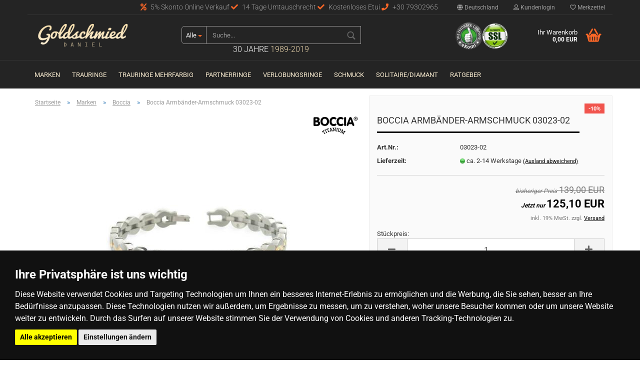

--- FILE ---
content_type: text/html; charset=utf-8
request_url: https://www.goldschmied-daniel.de/marken/Boccia/boccia-armbaender-armschmuck-03023-02.html
body_size: 20693
content:



	<!DOCTYPE html>
	<html xmlns="http://www.w3.org/1999/xhtml" dir="ltr" lang="de">
		
			<head>
				
						
					<!--
			
					=========================================================
					Shopsoftware by Gambio GmbH (c) 2005-2018 [www.gambio.de]
					=========================================================
			
					Gambio GmbH offers you highly scalable E-Commerce-Solutions and Services.
					The Shopsoftware is redistributable under the GNU General Public License (Version 2) [http://www.gnu.org/licenses/gpl-2.0.html].
					based on: E-Commerce Engine Copyright (c) 2006 xt:Commerce, created by Mario Zanier & Guido Winger and licensed under GNU/GPL.
					Information and contribution at http://www.xt-commerce.com
			
					=========================================================
					Please visit our website: www.gambio.de
					=========================================================
			
					-->
				

                

	
					<script
					async
                    						src="https://www.googletagmanager.com/gtag/js?id=AW-780566962"
								></script>
		    				<script>
					
			window.dataLayer = window.dataLayer || [];
			
			function gtag() {
				dataLayer.push(arguments);
			}
			

			gtag('js', new Date());

			
						gtag('config', 'AW-780566962');
					</script>
	

                    
                
	
				
					<meta name="viewport" content="width=device-width, initial-scale=1, minimum-scale=1.0, maximum-scale=1.0, user-scalable=no" />
				
	
				
					<meta http-equiv="Content-Type" content="text/html; charset=utf-8" />
		<meta name="language" content="de" />
		<meta name="keywords" content="keywords,kommagetrennt" />
		<title>Goldschmied Daniel - Boccia Armbänder-Armschmuck 03023-02</title>
		<meta property="og:title" content="Boccia Armb&auml;nder-Armschmuck 03023-02" />
		<meta property="og:site_name" content="Goldschmied Daniel" />
		<meta property="og:locale" content="de_DE" />
		<meta property="og:type" content="product" />
		<meta property="og:description" content="03023-02

ARMBAND


	Reintitan
	teil-goldplattiert
	Länge ca. 20 cm
	EAN: 4040066250847

Preis: 139 EUR" />
		<meta property="og:image" content="https://www.goldschmied-daniel.de/images/product_images/info_images/03023-02.jpg" />

				

								
									

				
					<base href="https://www.goldschmied-daniel.de/" />
				
	
				
											
							<link rel="shortcut icon" href="https://www.goldschmied-daniel.de/images/logos/favicon.ico" type="image/x-icon" />
						
									
	
				
									
	
				
											
							<link id="main-css" type="text/css" rel="stylesheet" href="templates/Honeygrid/main.min.css?bust=1762634900" />
						
									
	
				
					<meta name="robots" content="index,follow" />
		<link rel="canonical" href="https://www.goldschmied-daniel.de/marken/Boccia/boccia-armbaender-armschmuck-03023-02.html" />
		<meta property="og:url" content="https://www.goldschmied-daniel.de/marken/Boccia/boccia-armbaender-armschmuck-03023-02.html">
		<script src="https://pay.google.com/gp/p/js/pay.js"></script><script src="https://cdn.gambiohub.com/sdk/1.0.0/dist/bundle.js"></script><script>var payPalText = {"ecsNote":"Bitte w\u00e4hlen Sie ihre gew\u00fcnschte PayPal-Zahlungsweise.","paypalUnavailable":"PayPal steht f\u00fcr diese Transaktion im Moment nicht zur Verf\u00fcgung.","errorContinue":"weiter","continueToPayPal":"Weiter mit","errorCheckData":"Es ist ein Fehler aufgetreten. Bitte \u00fcberpr\u00fcfen Sie Ihre Eingaben."};var payPalButtonSettings = {"jssrc":"https:\/\/www.paypal.com\/sdk\/js?client-id=AVEjCpwSc-e9jOY8dHKoTUckaKtPo0shiwe_T2rKtxp30K4TYGRopYjsUS6Qmkj6bILd7Nt72pbMWCXe&commit=false&intent=capture&components=buttons%2Cmarks%2Cmessages%2Cfunding-eligibility%2Cgooglepay%2Capplepay%2Chosted-fields&integration-date=2021-11-25&enable-funding=paylater&merchant-id=RZLB2XT52WUK8&currency=EUR","env":"live","commit":false,"style":{"label":"checkout","shape":"rect","color":"gold","layout":"vertical","tagline":false},"locale":"","fundingCardAllowed":true,"fundingELVAllowed":true,"fundingCreditAllowed":false,"createPaymentUrl":"https:\/\/www.goldschmied-daniel.de\/shop.php?do=PayPalHub\/CreatePayment&initiator=ecs","authorizedPaymentUrl":"https:\/\/www.goldschmied-daniel.de\/shop.php?do=PayPalHub\/AuthorizedPayment&initiator=ecs","checkoutUrl":"https:\/\/www.goldschmied-daniel.de\/shop.php?do=PayPalHub\/RedirectGuest","createOrderUrl":"https:\/\/www.goldschmied-daniel.de\/shop.php?do=PayPalHub\/CreateOrder&initiator=ecs","getOrderUrl":"https:\/\/www.goldschmied-daniel.de\/shop.php?do=PayPalHub\/GetOrder","approvedOrderUrl":"https:\/\/www.goldschmied-daniel.de\/shop.php?do=PayPalHub\/ApprovedOrder&initiator=ecs","paymentApproved":false,"developmentMode":false,"cartAmount":0};var jsShoppingCart = {"languageCode":"de","verifySca":"https:\/\/www.goldschmied-daniel.de\/shop.php?do=PayPalHub\/VerifySca","jssrc":"https:\/\/www.paypal.com\/sdk\/js?client-id=AVEjCpwSc-e9jOY8dHKoTUckaKtPo0shiwe_T2rKtxp30K4TYGRopYjsUS6Qmkj6bILd7Nt72pbMWCXe&commit=false&intent=capture&components=buttons%2Cmarks%2Cmessages%2Cfunding-eligibility%2Cgooglepay%2Capplepay%2Chosted-fields&integration-date=2021-11-25&enable-funding=paylater&merchant-id=RZLB2XT52WUK8&currency=EUR","env":"live","commit":false,"style":{"label":"checkout","shape":"rect","color":"gold","layout":"vertical","tagline":false},"locale":"","fundingCardAllowed":true,"fundingELVAllowed":true,"fundingCreditAllowed":false,"createPaymentUrl":"https:\/\/www.goldschmied-daniel.de\/shop.php?do=PayPalHub\/CreatePayment&initiator=ecs","authorizedPaymentUrl":"https:\/\/www.goldschmied-daniel.de\/shop.php?do=PayPalHub\/AuthorizedPayment&initiator=ecs","checkoutUrl":"https:\/\/www.goldschmied-daniel.de\/shop.php?do=PayPalHub\/RedirectGuest","createOrderUrl":"https:\/\/www.goldschmied-daniel.de\/shop.php?do=PayPalHub\/CreateOrder&initiator=ecs","getOrderUrl":"https:\/\/www.goldschmied-daniel.de\/shop.php?do=PayPalHub\/GetOrder","approvedOrderUrl":"https:\/\/www.goldschmied-daniel.de\/shop.php?do=PayPalHub\/ApprovedOrder&initiator=ecs","paymentApproved":false,"developmentMode":false,"cartAmount":0};var payPalBannerSettings = {"jssrc":"https:\/\/www.paypal.com\/sdk\/js?client-id=AVEjCpwSc-e9jOY8dHKoTUckaKtPo0shiwe_T2rKtxp30K4TYGRopYjsUS6Qmkj6bILd7Nt72pbMWCXe&commit=false&intent=capture&components=buttons%2Cmarks%2Cmessages%2Cfunding-eligibility%2Cgooglepay%2Capplepay%2Chosted-fields&integration-date=2021-11-25&enable-funding=paylater&merchant-id=RZLB2XT52WUK8&currency=EUR","positions":{"cartBottom":{"placement":"cart","style":{"layout":"text","logo":{"type":"primary"},"text":{"color":"black"},"color":"blue","ratio":"1x1"}},"product":{"placement":"product","style":{"layout":"text","logo":{"type":"primary"},"text":{"color":"black"},"color":"blue","ratio":"1x1"}}},"currency":"EUR","cartAmount":0,"productsPrice":125.09999999999999};</script><script id="paypalconsent" type="application/json">{"purpose_id":null}</script><script src="GXModules/Gambio/Hub/Shop/Javascript/PayPalLoader-bust_1739824543.js" async></script>
				
	
				
									
				
				
									
<!-- Global site tag (gtag.js) - Google Analytics -->
<script async src="https://www.googletagmanager.com/gtag/js?id=G-NT5S84RXVC"></script>
<script>
 
  window.dataLayer = window.dataLayer || [];
  function gtag(){dataLayer.push(arguments);}
  gtag('js', new Date());

  gtag('config', 'G-NT5S84RXVC');

</script>

<!-- Event snippet for Goldschmied Kauf conversion page
In your html page, add the snippet and call gtag_report_conversion when someone clicks on the chosen link or button. -->
<script>

function gtag_report_conversion(url) {
  var callback = function () {
    if (typeof(url) != 'undefined') {
      window.location = url;
    }
  };
  gtag('event', 'conversion', {
      'send_to': 'AW-780566962/qnr_CPuFzrEBELKDmvQC',
      'transaction_id': '',
      'event_callback': callback
  });
  return false;
}

</script>


<!-- Cookie Consent by https://www.TermsFeed.com -->
<script type="text/javascript" src="//www.termsfeed.com/public/cookie-consent/3.0.0/cookie-consent.js"></script>
<script type="text/javascript">
        
document.addEventListener('DOMContentLoaded', function () {
cookieconsent.run({"notice_banner_type":"headline","consent_type":"express","palette":"dark","language":"de","website_name":"goldschmied-daniel.de","cookies_policy_url":"https://www.goldschmied-daniel.de/info/privatsphaere-und-datenschutz.html"});
});

</script>

<noscript>Cookie Consent by <a href="https://www.TermsFeed.com/cookie-consent/">Cookie Consent by TermsFeed</a></noscript>
<!-- End Cookie Consent -->
                                
			</head>
		
		
			<body class="page-product-info"
				  data-gambio-namespace="https://www.goldschmied-daniel.de/templates/Honeygrid/assets/javascript/engine"
				  data-jse-namespace="https://www.goldschmied-daniel.de/JSEngine/build"
				  data-gambio-controller="initialize"
				  data-gambio-widget="input_number responsive_image_loader transitions header image_maps modal history dropdown core_workarounds anchor"
				  data-input_number-separator=","
					>
		
				
					
				
		




	


	
	
		<div id="outer-wrapper" >
			
				<header id="header" class="navbar">
					
					
																													
																
						





	<div id="topbar-container">
								
		
					
		
		
			<div class="navbar-topbar">
				
					<nav data-gambio-widget="menu link_crypter" data-menu-switch-element-position="false" data-menu-events='{"desktop": ["click"], "mobile": ["click"]}' data-menu-ignore-class="dropdown-menu">
						<ul class="nav navbar-nav navbar-right">

														
							
															
							
							
															
							
							
															

							
															

							
															

															<li class="dropdown navbar-topbar-item first">
									
									
																					
												<a href="#" class="dropdown-toggle" data-toggle-hover="dropdown">
													
														<span class="hidden-xs">
															
																																	
																		<span class="fa fa-globe"></span>
																	
																															
															
															Deutschland
														</span>
													
													
														<span class="visible-xs-block">Lieferland</span>
													
												</a>
											
																			
				
									<ul class="level_2 dropdown-menu arrow-top">
										<li class="arrow"></li>
										<li>
											
												<form action="/marken/Boccia/boccia-armbaender-armschmuck-03023-02.html" method="POST" class="form-horizontal">
													
													
																											
													
													
																											
													
													
																													
																<div class="form-group">
																	<label for="countries-select">Lieferland</label>
																	
	<select name="switch_country" class="form-control" id="countries-select">
					
				<option value="AF" >Afghanistan</option>
			
					
				<option value="EG" >Ägypten</option>
			
					
				<option value="AL" >Albanien</option>
			
					
				<option value="DZ" >Algerien</option>
			
					
				<option value="AS" >Amerikanisch-Samoa</option>
			
					
				<option value="VI" >Amerikanische Jungferninseln</option>
			
					
				<option value="AD" >Andorra</option>
			
					
				<option value="AO" >Angola</option>
			
					
				<option value="AI" >Anguilla</option>
			
					
				<option value="AQ" >Antarktika</option>
			
					
				<option value="AG" >Antigua und Barbuda</option>
			
					
				<option value="GQ" >Äquatorialguinea</option>
			
					
				<option value="AR" >Argentinien</option>
			
					
				<option value="AM" >Armenien</option>
			
					
				<option value="AW" >Aruba</option>
			
					
				<option value="AZ" >Aserbaidschan</option>
			
					
				<option value="ET" >Äthiopien</option>
			
					
				<option value="AU" >Australien</option>
			
					
				<option value="BS" >Bahamas</option>
			
					
				<option value="BH" >Bahrain</option>
			
					
				<option value="BD" >Bangladesch</option>
			
					
				<option value="BB" >Barbados</option>
			
					
				<option value="BY" >Belarus (Weißrussland)</option>
			
					
				<option value="BE" >Belgien</option>
			
					
				<option value="BZ" >Belize</option>
			
					
				<option value="BJ" >Benin</option>
			
					
				<option value="BM" >Bermuda</option>
			
					
				<option value="BT" >Bhutan</option>
			
					
				<option value="BO" >Bolivien (Plurinationaler Staat)</option>
			
					
				<option value="BQ" >Bonaire, Sint Eustatius und Saba</option>
			
					
				<option value="BA" >Bosnien und Herzegowina</option>
			
					
				<option value="BW" >Botswana</option>
			
					
				<option value="BV" >Bouvetinsel</option>
			
					
				<option value="BR" >Brasilien</option>
			
					
				<option value="VG" >Britische Jungferninseln</option>
			
					
				<option value="IO" >Britisches Territorium im Indischen Ozean</option>
			
					
				<option value="BN" >Brunei Darussalam</option>
			
					
				<option value="BG" >Bulgarien</option>
			
					
				<option value="BF" >Burkina Faso</option>
			
					
				<option value="BI" >Burundi</option>
			
					
				<option value="CL" >Chile</option>
			
					
				<option value="CN" >China, Volksrepublik</option>
			
					
				<option value="CK" >Cookinseln</option>
			
					
				<option value="CR" >Costa Rica</option>
			
					
				<option value="CW" >Curaçao</option>
			
					
				<option value="CI" >Côte d&#039;Ivoire (Elfenbeinküste)</option>
			
					
				<option value="CD" >Demokratische Republik Kongo</option>
			
					
				<option value="DE" selected>Deutschland</option>
			
					
				<option value="DM" >Dominica</option>
			
					
				<option value="DO" >Dominikanische Republik</option>
			
					
				<option value="DJ" >Dschibuti</option>
			
					
				<option value="DK" >Dänemark</option>
			
					
				<option value="EC" >Ecuador</option>
			
					
				<option value="SV" >El Salvador</option>
			
					
				<option value="ER" >Eritrea</option>
			
					
				<option value="EE" >Estland</option>
			
					
				<option value="FK" >Falklandinseln (Malwinen)</option>
			
					
				<option value="FJ" >Fidschi</option>
			
					
				<option value="FI" >Finnland</option>
			
					
				<option value="FR" >Frankreich</option>
			
					
				<option value="GF" >Französisch-Guayana</option>
			
					
				<option value="PF" >Französisch-Polynesien</option>
			
					
				<option value="TF" >Französische Süd- und Antarktisgebiete</option>
			
					
				<option value="FO" >Färöer</option>
			
					
				<option value="GA" >Gabun</option>
			
					
				<option value="GM" >Gambia</option>
			
					
				<option value="GE" >Georgien</option>
			
					
				<option value="GH" >Ghana</option>
			
					
				<option value="GI" >Gibraltar</option>
			
					
				<option value="GD" >Grenada</option>
			
					
				<option value="GR" >Griechenland</option>
			
					
				<option value="GL" >Grönland</option>
			
					
				<option value="GP" >Guadeloupe</option>
			
					
				<option value="GU" >Guam</option>
			
					
				<option value="GT" >Guatemala</option>
			
					
				<option value="GG" >Guernsey</option>
			
					
				<option value="GN" >Guinea</option>
			
					
				<option value="GW" >Guinea-Bissau</option>
			
					
				<option value="GY" >Guyana</option>
			
					
				<option value="HT" >Haiti</option>
			
					
				<option value="HM" >Heard und McDonaldinseln</option>
			
					
				<option value="HN" >Honduras</option>
			
					
				<option value="HK" >Hongkong</option>
			
					
				<option value="IN" >Indien</option>
			
					
				<option value="ID" >Indonesien</option>
			
					
				<option value="IM" >Insel Man</option>
			
					
				<option value="IQ" >Irak</option>
			
					
				<option value="IR" >Iran, Islamische Republik</option>
			
					
				<option value="IE" >Irland</option>
			
					
				<option value="IS" >Island</option>
			
					
				<option value="IL" >Israel</option>
			
					
				<option value="IT" >Italien</option>
			
					
				<option value="JM" >Jamaika</option>
			
					
				<option value="JP" >Japan</option>
			
					
				<option value="YE" >Jemen</option>
			
					
				<option value="JE" >Jersey</option>
			
					
				<option value="JO" >Jordanien</option>
			
					
				<option value="KY" >Kaimaninseln</option>
			
					
				<option value="KH" >Kambodscha</option>
			
					
				<option value="CM" >Kamerun</option>
			
					
				<option value="CA" >Kanada</option>
			
					
				<option value="CV" >Kap Verde</option>
			
					
				<option value="KZ" >Kasachstan</option>
			
					
				<option value="QA" >Katar</option>
			
					
				<option value="KE" >Kenia</option>
			
					
				<option value="KG" >Kirgisistan</option>
			
					
				<option value="KI" >Kiribati</option>
			
					
				<option value="CC" >Kokosinseln</option>
			
					
				<option value="CO" >Kolumbien</option>
			
					
				<option value="KM" >Komoren</option>
			
					
				<option value="KP" >Korea, Demokratische Volksrepublik (Nordkorea)</option>
			
					
				<option value="KR" >Korea, Republik (Südkorea)</option>
			
					
				<option value="HR" >Kroatien</option>
			
					
				<option value="CU" >Kuba</option>
			
					
				<option value="KW" >Kuwait</option>
			
					
				<option value="LA" >Laos, Demokratische Volksrepublik</option>
			
					
				<option value="LS" >Lesotho</option>
			
					
				<option value="LV" >Lettland</option>
			
					
				<option value="LB" >Libanon</option>
			
					
				<option value="LR" >Liberia</option>
			
					
				<option value="LY" >Libyen</option>
			
					
				<option value="LI" >Liechtenstein</option>
			
					
				<option value="LT" >Litauen</option>
			
					
				<option value="LU" >Luxemburg</option>
			
					
				<option value="MO" >Macao</option>
			
					
				<option value="MG" >Madagaskar</option>
			
					
				<option value="MW" >Malawi</option>
			
					
				<option value="MY" >Malaysia</option>
			
					
				<option value="MV" >Malediven</option>
			
					
				<option value="ML" >Mali</option>
			
					
				<option value="MT" >Malta</option>
			
					
				<option value="MA" >Marokko</option>
			
					
				<option value="MH" >Marshallinseln</option>
			
					
				<option value="MQ" >Martinique</option>
			
					
				<option value="MR" >Mauretanien</option>
			
					
				<option value="MU" >Mauritius</option>
			
					
				<option value="YT" >Mayotte</option>
			
					
				<option value="MK" >Mazedonien</option>
			
					
				<option value="MX" >Mexiko</option>
			
					
				<option value="FM" >Mikronesien (Föderierte Staaten von)</option>
			
					
				<option value="MD" >Moldawien (Republik Moldau)</option>
			
					
				<option value="MC" >Monaco</option>
			
					
				<option value="MN" >Mongolei</option>
			
					
				<option value="ME" >Montenegro</option>
			
					
				<option value="MS" >Montserrat</option>
			
					
				<option value="MZ" >Mosambik</option>
			
					
				<option value="MM" >Myanmar (Burma)</option>
			
					
				<option value="NA" >Namibia</option>
			
					
				<option value="NR" >Nauru</option>
			
					
				<option value="NP" >Nepal</option>
			
					
				<option value="NC" >Neukaledonien</option>
			
					
				<option value="NZ" >Neuseeland</option>
			
					
				<option value="NI" >Nicaragua</option>
			
					
				<option value="NL" >Niederlande</option>
			
					
				<option value="NE" >Niger</option>
			
					
				<option value="NG" >Nigeria</option>
			
					
				<option value="NU" >Niue</option>
			
					
				<option value="NF" >Norfolkinsel</option>
			
					
				<option value="NO" >Norwegen</option>
			
					
				<option value="MP" >Nördliche Marianen</option>
			
					
				<option value="OM" >Oman</option>
			
					
				<option value="AT" >Österreich</option>
			
					
				<option value="TL" >Osttimor (Timor-Leste)</option>
			
					
				<option value="PK" >Pakistan</option>
			
					
				<option value="PW" >Palau</option>
			
					
				<option value="PS" >Palästina</option>
			
					
				<option value="PA" >Panama</option>
			
					
				<option value="PG" >Papua-Neuguinea</option>
			
					
				<option value="PY" >Paraguay</option>
			
					
				<option value="PE" >Peru</option>
			
					
				<option value="PH" >Philippinen</option>
			
					
				<option value="PN" >Pitcairninseln</option>
			
					
				<option value="PL" >Polen</option>
			
					
				<option value="PT" >Portugal</option>
			
					
				<option value="PR" >Puerto Rico</option>
			
					
				<option value="TW" >Republik China (Taiwan)</option>
			
					
				<option value="CG" >Republik Kongo</option>
			
					
				<option value="RW" >Ruanda</option>
			
					
				<option value="RO" >Rumänien</option>
			
					
				<option value="RU" >Russische Föderation</option>
			
					
				<option value="RE" >Réunion</option>
			
					
				<option value="PM" >Saint-Pierre und Miquelon</option>
			
					
				<option value="SB" >Salomonen</option>
			
					
				<option value="ZM" >Sambia</option>
			
					
				<option value="WS" >Samoa</option>
			
					
				<option value="SM" >San Marino</option>
			
					
				<option value="BL" >Sankt Bartholomäus</option>
			
					
				<option value="SA" >Saudi-Arabien</option>
			
					
				<option value="SE" >Schweden</option>
			
					
				<option value="CH" >Schweiz</option>
			
					
				<option value="SN" >Senegal</option>
			
					
				<option value="RS" >Serbien</option>
			
					
				<option value="SC" >Seychellen</option>
			
					
				<option value="SL" >Sierra Leone</option>
			
					
				<option value="ZW" >Simbabwe</option>
			
					
				<option value="SG" >Singapur</option>
			
					
				<option value="SX" >Sint Maarten</option>
			
					
				<option value="SK" >Slowakei (Slowakische Republik)</option>
			
					
				<option value="SI" >Slowenien</option>
			
					
				<option value="SO" >Somalia</option>
			
					
				<option value="ES" >Spanien</option>
			
					
				<option value="LK" >Sri Lanka</option>
			
					
				<option value="SH" >St. Helena, Ascension und Tristan da Cunha</option>
			
					
				<option value="KN" >St. Kitts und Nevis</option>
			
					
				<option value="LC" >St. Lucia</option>
			
					
				<option value="MF" >St. Martin</option>
			
					
				<option value="VC" >St. Vincent und die Grenadinen</option>
			
					
				<option value="VA" >Staat Vatikanstadt</option>
			
					
				<option value="SD" >Sudan</option>
			
					
				<option value="SR" >Suriname</option>
			
					
				<option value="SJ" >Svalbard und Jan Mayen</option>
			
					
				<option value="SZ" >Swasiland</option>
			
					
				<option value="SY" >Syrien, Arabische Republik</option>
			
					
				<option value="ST" >São Tomé und Príncipe</option>
			
					
				<option value="ZA" >Südafrika</option>
			
					
				<option value="GS" >Südgeorgien und die Südlichen Sandwichinseln</option>
			
					
				<option value="SS" >Südsudan</option>
			
					
				<option value="TJ" >Tadschikistan</option>
			
					
				<option value="TZ" >Tansania, Vereinigte Republik</option>
			
					
				<option value="TH" >Thailand</option>
			
					
				<option value="TG" >Togo</option>
			
					
				<option value="TK" >Tokelau</option>
			
					
				<option value="TO" >Tonga</option>
			
					
				<option value="TT" >Trinidad und Tobago</option>
			
					
				<option value="TD" >Tschad</option>
			
					
				<option value="TN" >Tunesien</option>
			
					
				<option value="TM" >Turkmenistan</option>
			
					
				<option value="TC" >Turks- und Caicosinseln</option>
			
					
				<option value="TV" >Tuvalu</option>
			
					
				<option value="TR" >Türkei</option>
			
					
				<option value="UG" >Uganda</option>
			
					
				<option value="UA" >Ukraine</option>
			
					
				<option value="HU" >Ungarn</option>
			
					
				<option value="UM" >United States Minor Outlying Islands</option>
			
					
				<option value="UY" >Uruguay</option>
			
					
				<option value="UZ" >Usbekistan</option>
			
					
				<option value="VU" >Vanuatu</option>
			
					
				<option value="VE" >Venezuela (Bolivarische Republik)</option>
			
					
				<option value="AE" >Vereinigte Arabische Emirate</option>
			
					
				<option value="US" >Vereinigte Staaten von Amerika</option>
			
					
				<option value="GB" >Vereinigtes Königreich</option>
			
					
				<option value="VN" >Vietnam</option>
			
					
				<option value="WF" >Wallis und Futuna</option>
			
					
				<option value="CX" >Weihnachtsinsel</option>
			
					
				<option value="EH" >Westsahara</option>
			
					
				<option value="CF" >Zentralafrikanische Republik</option>
			
					
				<option value="CY" >Zypern</option>
			
					
				<option value="AX" >Åland</option>
			
			</select>

																</div>
															
																											
													
													
														<div class="dropdown-footer row">
															<input type="submit" class="btn btn-primary btn-block" value="Speichern" title="Speichern" />
														</div>
													
													
													
					
												</form>
											
										</li>
									</ul>
								</li>
														
							
																	
										<li class="dropdown navbar-topbar-item">
											<a title="Anmeldung" href="/marken/Boccia/boccia-armbaender-armschmuck-03023-02.html#" class="dropdown-toggle" data-toggle-hover="dropdown"><span class="fa fa-user-o"></span>&nbsp;Kundenlogin</a>
											




	<ul class="dropdown-menu dropdown-menu-login arrow-top">
		
			<li class="arrow"></li>
		
		
		
			<li class="dropdown-header hidden-xs">Kundenlogin</li>
		
		
		
			<li>
				<form action="https://www.goldschmied-daniel.de/login.php?action=process" method="post" class="form-horizontal">
					<input type="hidden" name="return_url" value="https://www.goldschmied-daniel.de/marken/Boccia/boccia-armbaender-armschmuck-03023-02.html">
					<input type="hidden" name="return_url_hash" value="78aa7bc2e9e433972509992dc6bfed3ef3ed33b7612854365102c2e03c334aa6">
					
						<div class="form-group">
							<input autocomplete="username" type="email" id="box-login-dropdown-login-username" class="form-control" placeholder="E-Mail" name="email_address" />
						</div>
					
					
						<div class="form-group">
							<input autocomplete="current-password" type="password" id="box-login-dropdown-login-password" class="form-control" placeholder="Passwort" name="password" />
						</div>
					
					
						<div class="dropdown-footer row">
							
	
								
									<input type="submit" class="btn btn-primary btn-block" value="Anmelden" />
								
								<ul>
									
										<li>
											<a title="Konto erstellen" href="https://www.goldschmied-daniel.de/shop.php?do=CreateRegistree">
												Konto erstellen
											</a>
										</li>
									
									
										<li>
											<a title="Passwort vergessen?" href="https://www.goldschmied-daniel.de/password_double_opt.php">
												Passwort vergessen?
											</a>
										</li>
									
								</ul>
							
	

	
						</div>
					
				</form>
			</li>
		
	</ul>


										</li>
									
															

							
																	
										<li class="navbar-topbar-item">
											<a href="https://www.goldschmied-daniel.de/wish_list.php" title="Merkzettel anzeigen"><span class="fa fa-heart-o"></span>&nbsp;Merkzettel</a>
										</li>
									
															

							
						</ul>
					</nav>
				
                                <div class="phonebox">
	<span><i aria-hidden="true" class="fa fa-percent"></i> 5% Skonto Online Verkauf <i aria-hidden="true" class="fa fa-check"></i> 14 Tage Umtauschrecht  <i aria-hidden="true" class="fa fa-check"></i> Kostenloses Etui <i aria-hidden="true" class="fa fa-phone"></i> +30 79302965</span>
</div>

			</div>
		
	</div>


					
			
					
						<div class="inside">
				
							<div class="row">
					
								
																																									
									<div class="navbar-header" data-gambio-widget="mobile_menu">
																					
													
		<div id="navbar-brand" class="navbar-brand">
			<a href="https://www.goldschmied-daniel.de/" title="Goldschmied Daniel">
				<img class="img-responsive" src="https://www.goldschmied-daniel.de/images/logos/goldschmied-daniel-logo_logo_logo.gif" alt="Goldschmied Daniel-Logo">
			</a>
		</div>
	
											
																				
											
	
	
			
	
		<button type="button" class="navbar-toggle" data-mobile_menu-target="#categories .navbar-collapse"
		        data-mobile_menu-body-class="categories-open" data-mobile_menu-toggle-content-visibility>
			<i class="gm-menu"></i>
		</button>
	
	
	
		<button type="button" class="navbar-toggle cart-icon" data-mobile_menu-location="shopping_cart.php">
			<i class="gm-cart-basket"></i>
			<span class="cart-products-count hidden">
				0
			</span>
		</button>
	
	
			
			<button type="button" class="navbar-toggle" data-mobile_menu-target=".navbar-search" data-mobile_menu-body-class="search-open"
					data-mobile_menu-toggle-content-visibility>
				<i class="gm-search"></i>
			</button>
		
	
										
									</div>
								
								
								
																			






	<div id="search" class="navbar-search collapse">
		
		
						<p class="navbar-search-header dropdown-header">Suche</p>
		
		
		
			<form action="advanced_search_result.php" method="get" data-gambio-widget="live_search">
		
				<div class="navbar-search-input-group input-group">
					<div class="navbar-search-input-group-btn input-group-btn custom-dropdown" data-dropdown-trigger-change="false" data-dropdown-trigger-no-change="false">
						
						
							<button type="button" class="btn btn-default dropdown-toggle" data-toggle="dropdown" aria-haspopup="true" aria-expanded="false">
								<span class="dropdown-name">Alle</span> <span class="caret"></span>
							</button>
						
						
						
															
									<ul class="dropdown-menu">
																				
												<li><a href="#" data-rel="0">Alle</a></li>
											
																							
													<li><a href="#" data-rel="163">Trauringe</a></li>
												
																							
													<li><a href="#" data-rel="194">Marken</a></li>
												
																							
													<li><a href="#" data-rel="165">Trauringe Mehrfarbig</a></li>
												
																							
													<li><a href="#" data-rel="10">Partnerringe</a></li>
												
																							
													<li><a href="#" data-rel="185">Verlobungsringe</a></li>
												
																							
													<li><a href="#" data-rel="11">Schmuck</a></li>
												
																							
													<li><a href="#" data-rel="341">Solitaire/Diamant</a></li>
												
																														</ul>
								
													
						
						
															
									<select name="categories_id">
										<option value="0">Alle</option>
																																	
													<option value="163">Trauringe</option>
												
																							
													<option value="194">Marken</option>
												
																							
													<option value="165">Trauringe Mehrfarbig</option>
												
																							
													<option value="10">Partnerringe</option>
												
																							
													<option value="185">Verlobungsringe</option>
												
																							
													<option value="11">Schmuck</option>
												
																							
													<option value="341">Solitaire/Diamant</option>
												
																														</select>
								
													
						
					</div>
					<input type="text" name="keywords" placeholder="Suche..." class="form-control search-input" autocomplete="off" />
					
					
						<button type="submit" class="gm-search form-control-feedback"></button>
					
					
				</div>
		
				
									<input type="hidden" value="1" name="inc_subcat" />
								
				
					<div class="navbar-search-footer visible-xs-block">
						
							<button class="btn btn-primary btn-block" type="submit">
								Suche...
							</button>
						
						
							<a href="advanced_search.php" class="btn btn-default btn-block" title="Erweiterte Suche">
								Erweiterte Suche
							</a>
						
					</div>
				
				
				<div class="search-result-container"></div>
		
			</form>
		
                <div class="shopage">30 Jahre <strong>1989-2019</strong></div>
	</div>


																	
							
								
																			
											
	<div class="custom-container">
		
			<div class="inside">
				
											
							<span class="iconbox"><a href="https://www.ekomi.de/bewertungen-goldschmied-daniel.de.html" target="_blank"><img alt="" src="images/ekomi.png" /></a></span><span class="iconbox"><img alt="" src="images/ssl.png" /></span>

						
									
			</div>
		
	</div>
										
																	
							
								
																			
																						


	<nav id="cart-container" class="navbar-cart" data-gambio-widget="menu cart_dropdown" data-menu-switch-element-position="false">
		
			<ul class="cart-container-inner">
				
					<li>
						<a href="https://www.goldschmied-daniel.de/shopping_cart.php" class="dropdown-toggle">
							
								<i class="gm-cart-basket"></i>
								<span class="cart">
									Ihr Warenkorb<br />
									<span class="products">
										0,00 EUR
									</span>
								</span>
							
							
																	<span class="cart-products-count hidden">
										
									</span>
															
						</a>
						
						



	<ul class="dropdown-menu arrow-top cart-dropdown cart-empty">
		
			<li class="arrow"></li>
		
	
		
					
	
		
			<li class="cart-dropdown-inside">
		
				
									
				
									
						<div class="cart-empty">
							Sie haben noch keine Artikel in Ihrem Warenkorb.
						</div>
					
								
			</li>
		
	</ul>

					</li>
				
			</ul>
		
	</nav>

										
																	
				
							</div>
							
						</div>
					
			
					
					
					



					
						<noscript>
							<div class="alert alert-danger noscript-notice">
								JavaScript ist in Ihrem Browser deaktiviert. Aktivieren Sie JavaScript, um alle Funktionen des Shops nutzen und alle Inhalte sehen zu können.
							</div>
						</noscript>
					
					
					
													
																


	<div id="categories">
		<div class="navbar-collapse collapse">
			
				<nav class="navbar-default navbar-categories" data-gambio-widget="menu">
					
						<ul class="level-1 nav navbar-nav">
							 
															
									<li class="dropdown level-1-child" data-id="194">
										
											<a class="dropdown-toggle" href="https://www.goldschmied-daniel.de/marken/" title="Marken">
												
													Marken
												
																							</a>
										
										
										
																							
													<ul data-level="2" class="level-2 dropdown-menu dropdown-menu-child">
														
															<li class="enter-category hidden-sm hidden-md hidden-lg show-more">
																
																	<a class="dropdown-toggle" href="https://www.goldschmied-daniel.de/marken/" title="Marken">
																		
																			Marken anzeigen
																		
																	</a>
																
															</li>
														
														
																																																																																																																																																																																																																																																																																																																																																																																																																																																																																																																																																																																																																																																																																																																																																																																																																																																																																																																																																																																																																											
																													
																															
																	<li class="level-2-child">
																		<a href="https://www.goldschmied-daniel.de/marken/august-gerstner/" title="August Gerstner">
																			August Gerstner
																		</a>
																																			</li>
																
																															
																	<li class="level-2-child">
																		<a href="https://www.goldschmied-daniel.de/marken/bedra/" title="Bedra">
																			Bedra
																		</a>
																																			</li>
																
																															
																	<li class="level-2-child">
																		<a href="https://www.goldschmied-daniel.de/marken/Boccia/" title="Boccia">
																			Boccia
																		</a>
																																			</li>
																
																															
																	<li class="level-2-child">
																		<a href="https://www.goldschmied-daniel.de/marken/breuning/" title="Breuning">
																			Breuning
																		</a>
																																			</li>
																
																															
																	<li class="level-2-child">
																		<a href="https://www.goldschmied-daniel.de/marken/cem-Engelkemper/" title="CEM-Engelkemper">
																			CEM-Engelkemper
																		</a>
																																			</li>
																
																															
																	<li class="level-2-child">
																		<a href="https://www.goldschmied-daniel.de/marken/fischer/" title="Fischer">
																			Fischer
																		</a>
																																			</li>
																
																															
																	<li class="level-2-child">
																		<a href="https://www.goldschmied-daniel.de/marken/gettmann/" title="Gettmann">
																			Gettmann
																		</a>
																																			</li>
																
																															
																	<li class="level-2-child">
																		<a href="https://www.goldschmied-daniel.de/marken/nowotny-collection-ruesch/" title="Nowotny-Collection Ruesch">
																			Nowotny-Collection Ruesch
																		</a>
																																			</li>
																
																															
																	<li class="level-2-child">
																		<a href="https://www.goldschmied-daniel.de/marken/quinn/" title="Quinn">
																			Quinn
																		</a>
																																			</li>
																
																															
																	<li class="level-2-child">
																		<a href="https://www.goldschmied-daniel.de/marken/rubin/" title="Rubin">
																			Rubin
																		</a>
																																			</li>
																
																															
																	<li class="level-2-child">
																		<a href="https://www.goldschmied-daniel.de/marken/saint-maurice/" title="Saint Maurice">
																			Saint Maurice
																		</a>
																																			</li>
																
																															
																	<li class="level-2-child">
																		<a href="https://www.goldschmied-daniel.de/marken/simon-und-soehne/" title="Simon und Söhne">
																			Simon und Söhne
																		</a>
																																			</li>
																
																															
																	<li class="level-2-child">
																		<a href="https://www.goldschmied-daniel.de/marken/teno/" title="TeNo">
																			TeNo
																		</a>
																																			</li>
																
																															
																	<li class="level-2-child">
																		<a href="https://www.goldschmied-daniel.de/marken/titanfactory/" title="Titan Factory">
																			Titan Factory
																		</a>
																																			</li>
																
																															
																	<li class="level-2-child">
																		<a href="https://www.goldschmied-daniel.de/marken/victory-vogelmann/" title="Victory Vogelmann">
																			Victory Vogelmann
																		</a>
																																			</li>
																
																															
																	<li class="level-2-child">
																		<a href="https://www.goldschmied-daniel.de/marken/weidner/" title="Weidner">
																			Weidner
																		</a>
																																			</li>
																
																													
																												
														
															<li class="enter-category hidden-more hidden-xs">
																<a class="dropdown-toggle col-xs-6"
																   href="https://www.goldschmied-daniel.de/marken/"
																   title="Marken">Marken anzeigen</a>
							
																<span class="close-menu-container col-xs-6">
																	<span class="close-flyout">
																		<i class="fa fa-close"></i>
																	</span>
																</span>
															</li>
														
													
													</ul>
												
																					
										
									</li>
								
															
									<li class="dropdown level-1-child" data-id="163">
										
											<a class="dropdown-toggle" href="https://www.goldschmied-daniel.de/trauringe/" title="Trauringe">
												
													Trauringe
												
																							</a>
										
										
										
																							
													<ul data-level="2" class="level-2 dropdown-menu dropdown-menu-child">
														
															<li class="enter-category hidden-sm hidden-md hidden-lg show-more">
																
																	<a class="dropdown-toggle" href="https://www.goldschmied-daniel.de/trauringe/" title="Trauringe">
																		
																			Trauringe anzeigen
																		
																	</a>
																
															</li>
														
														
																																																																																																																																																																																																																																																																																																																																																																																																																																																																																																																																																																																																																																																																																																																																																																																																																																																																																																																																																															
																													
																															
																	<li class="level-2-child">
																		<a href="https://www.goldschmied-daniel.de/trauringe/trauringe-apricotgold/" title="Trauringe Apricotgold">
																			Trauringe Apricotgold
																		</a>
																																			</li>
																
																															
																	<li class="level-2-child">
																		<a href="https://www.goldschmied-daniel.de/trauringe/trauringe-caramelgold/" title="Trauringe Caramelgold">
																			Trauringe Caramelgold
																		</a>
																																			</li>
																
																															
																	<li class="level-2-child">
																		<a href="https://www.goldschmied-daniel.de/trauringe/trauringe-carbon/" title="Trauringe Carbon">
																			Trauringe Carbon
																		</a>
																																			</li>
																
																															
																	<li class="level-2-child">
																		<a href="https://www.goldschmied-daniel.de/trauringe/trauringe-exklusiv/" title="Trauringe Exklusiv">
																			Trauringe Exklusiv
																		</a>
																																			</li>
																
																															
																	<li class="level-2-child">
																		<a href="https://www.goldschmied-daniel.de/trauringe/trauringe-gelbgold/" title="Trauringe Gelbgold">
																			Trauringe Gelbgold
																		</a>
																																			</li>
																
																															
																	<li class="level-2-child">
																		<a href="https://www.goldschmied-daniel.de/trauringe/Trauringe-Graugold-guenstig-goldschmied-daniel/" title="Trauringe Graugold">
																			Trauringe Graugold
																		</a>
																																			</li>
																
																															
																	<li class="level-2-child">
																		<a href="https://www.goldschmied-daniel.de/trauringe/trauringe-guenstig/" title="Trauringe Günstig">
																			Trauringe Günstig
																		</a>
																																			</li>
																
																															
																	<li class="level-2-child">
																		<a href="https://www.goldschmied-daniel.de/trauringe/Trauringe-Haselnussgold/" title="Trauringe Haselnussgold">
																			Trauringe Haselnussgold
																		</a>
																																			</li>
																
																															
																	<li class="level-2-child">
																		<a href="https://www.goldschmied-daniel.de/trauringe/trauringe-klassisch/" title="Trauringe Klassisch">
																			Trauringe Klassisch
																		</a>
																																			</li>
																
																															
																	<li class="level-2-child">
																		<a href="https://www.goldschmied-daniel.de/trauringe/trauringe-milgriff/" title="Trauringe Millgriff">
																			Trauringe Millgriff
																		</a>
																																			</li>
																
																															
																	<li class="level-2-child">
																		<a href="https://www.goldschmied-daniel.de/trauringe/trauringe-palladium/" title="Trauringe Palladium">
																			Trauringe Palladium
																		</a>
																																			</li>
																
																															
																	<li class="level-2-child">
																		<a href="https://www.goldschmied-daniel.de/trauringe/trauringe-platin/" title="Trauringe Platin">
																			Trauringe Platin
																		</a>
																																			</li>
																
																															
																	<li class="level-2-child">
																		<a href="https://www.goldschmied-daniel.de/trauringe/trauringe-rosegold/" title="Trauringe Rosegold">
																			Trauringe Rosegold
																		</a>
																																			</li>
																
																															
																	<li class="level-2-child">
																		<a href="https://www.goldschmied-daniel.de/trauringe/trauringe-rotgold/" title="Trauringe Rotgold">
																			Trauringe Rotgold
																		</a>
																																			</li>
																
																															
																	<li class="level-2-child">
																		<a href="https://www.goldschmied-daniel.de/trauringe/trauringe-weissgold/" title="Trauringe Weissgold">
																			Trauringe Weissgold
																		</a>
																																			</li>
																
																													
																												
														
															<li class="enter-category hidden-more hidden-xs">
																<a class="dropdown-toggle col-xs-6"
																   href="https://www.goldschmied-daniel.de/trauringe/"
																   title="Trauringe">Trauringe anzeigen</a>
							
																<span class="close-menu-container col-xs-6">
																	<span class="close-flyout">
																		<i class="fa fa-close"></i>
																	</span>
																</span>
															</li>
														
													
													</ul>
												
																					
										
									</li>
								
															
									<li class="dropdown level-1-child" data-id="165">
										
											<a class="dropdown-toggle" href="https://www.goldschmied-daniel.de/trauringe-mehrfarbig/" title="Trauringe Mehrfarbig">
												
													Trauringe Mehrfarbig
												
																							</a>
										
										
										
																							
													<ul data-level="2" class="level-2 dropdown-menu dropdown-menu-child">
														
															<li class="enter-category hidden-sm hidden-md hidden-lg show-more">
																
																	<a class="dropdown-toggle" href="https://www.goldschmied-daniel.de/trauringe-mehrfarbig/" title="Trauringe Mehrfarbig">
																		
																			Trauringe Mehrfarbig anzeigen
																		
																	</a>
																
															</li>
														
														
																																																																																																																																																																																																																																																																																																																																																																																																																																																																																																																																																																																							
																													
																															
																	<li class="level-2-child">
																		<a href="https://www.goldschmied-daniel.de/trauringe-mehrfarbig/trauringe-grau-gelbgold/" title="Trauringe Graugold-Gelbgold">
																			Trauringe Graugold-Gelbgold
																		</a>
																																			</li>
																
																															
																	<li class="level-2-child">
																		<a href="https://www.goldschmied-daniel.de/trauringe-mehrfarbig/trauringe-grau-rosegold/" title="Trauringe Graugold-Rosegold">
																			Trauringe Graugold-Rosegold
																		</a>
																																			</li>
																
																															
																	<li class="level-2-child">
																		<a href="https://www.goldschmied-daniel.de/trauringe-mehrfarbig/trauringe-grau-rotgold/" title="Trauringe Graugold-Rotgold">
																			Trauringe Graugold-Rotgold
																		</a>
																																			</li>
																
																															
																	<li class="level-2-child">
																		<a href="https://www.goldschmied-daniel.de/trauringe-mehrfarbig/trauringe-weiss-gelbgold/" title="Trauringe Weissgold-Gelbgold">
																			Trauringe Weissgold-Gelbgold
																		</a>
																																			</li>
																
																															
																	<li class="level-2-child">
																		<a href="https://www.goldschmied-daniel.de/trauringe-mehrfarbig/trauringe-weiss-graugold/" title="Trauringe Weissgold-Graugold">
																			Trauringe Weissgold-Graugold
																		</a>
																																			</li>
																
																															
																	<li class="level-2-child">
																		<a href="https://www.goldschmied-daniel.de/trauringe-mehrfarbig/trauringe-weiss-rosegold/" title="Trauringe Weissgold-Rosegold">
																			Trauringe Weissgold-Rosegold
																		</a>
																																			</li>
																
																															
																	<li class="level-2-child">
																		<a href="https://www.goldschmied-daniel.de/trauringe-mehrfarbig/trauringe-weiss-rotgold/" title="Trauringe Weissgold-Rotgold">
																			Trauringe Weissgold-Rotgold
																		</a>
																																			</li>
																
																															
																	<li class="level-2-child">
																		<a href="https://www.goldschmied-daniel.de/trauringe-mehrfarbig/trauringe-wessgold-apricotgold/" title="Trauringe Wessgold-Apricotgold">
																			Trauringe Wessgold-Apricotgold
																		</a>
																																			</li>
																
																															
																	<li class="level-2-child">
																		<a href="https://www.goldschmied-daniel.de/trauringe-mehrfarbig/trauringe-tricolor/" title="Trauringe Tricolor">
																			Trauringe Tricolor
																		</a>
																																			</li>
																
																													
																												
														
															<li class="enter-category hidden-more hidden-xs">
																<a class="dropdown-toggle col-xs-6"
																   href="https://www.goldschmied-daniel.de/trauringe-mehrfarbig/"
																   title="Trauringe Mehrfarbig">Trauringe Mehrfarbig anzeigen</a>
							
																<span class="close-menu-container col-xs-6">
																	<span class="close-flyout">
																		<i class="fa fa-close"></i>
																	</span>
																</span>
															</li>
														
													
													</ul>
												
																					
										
									</li>
								
															
									<li class="dropdown level-1-child" data-id="10">
										
											<a class="dropdown-toggle" href="https://www.goldschmied-daniel.de/partnerringe/" title="Partnerringe">
												
													Partnerringe
												
																							</a>
										
										
										
																							
													<ul data-level="2" class="level-2 dropdown-menu dropdown-menu-child">
														
															<li class="enter-category hidden-sm hidden-md hidden-lg show-more">
																
																	<a class="dropdown-toggle" href="https://www.goldschmied-daniel.de/partnerringe/" title="Partnerringe">
																		
																			Partnerringe anzeigen
																		
																	</a>
																
															</li>
														
														
																																																																																																																																																																																																																																																																																																																																																																																																																																																																																																																											
																													
																															
																	<li class="level-2-child">
																		<a href="https://www.goldschmied-daniel.de/partnerringe/partnerringe-edelstahl/" title="Partnerringe Edelstahl">
																			Partnerringe Edelstahl
																		</a>
																																			</li>
																
																															
																	<li class="level-2-child">
																		<a href="https://www.goldschmied-daniel.de/partnerringe/partnerringe-edelstahl-gold-/" title="Partnerringe Edelstahl-Gold">
																			Partnerringe Edelstahl-Gold
																		</a>
																																			</li>
																
																															
																	<li class="level-2-child">
																		<a href="https://www.goldschmied-daniel.de/partnerringe/Partnerringe-Edelstahl-Keramik/" title="Partnerringe Edelstahl-Keramik">
																			Partnerringe Edelstahl-Keramik
																		</a>
																																			</li>
																
																															
																	<li class="level-2-child">
																		<a href="https://www.goldschmied-daniel.de/partnerringe/partnerringe-silber/" title="Partnerringe Silber">
																			Partnerringe Silber
																		</a>
																																			</li>
																
																															
																	<li class="level-2-child">
																		<a href="https://www.goldschmied-daniel.de/partnerringe/partnerringe-tantal/" title="Partnerringe Tantal">
																			Partnerringe Tantal
																		</a>
																																			</li>
																
																															
																	<li class="level-2-child">
																		<a href="https://www.goldschmied-daniel.de/partnerringe/partnerringe-titan/" title="Partnerringe Titan">
																			Partnerringe Titan
																		</a>
																																			</li>
																
																															
																	<li class="level-2-child">
																		<a href="https://www.goldschmied-daniel.de/partnerringe/Partnerringe-Titan-Gold/" title="Partnerringe Titan-Gold">
																			Partnerringe Titan-Gold
																		</a>
																																			</li>
																
																															
																	<li class="level-2-child">
																		<a href="https://www.goldschmied-daniel.de/partnerringe/partnerringe-zirkonium/" title="Partnerringe Zirkonium">
																			Partnerringe Zirkonium
																		</a>
																																			</li>
																
																													
																												
														
															<li class="enter-category hidden-more hidden-xs">
																<a class="dropdown-toggle col-xs-6"
																   href="https://www.goldschmied-daniel.de/partnerringe/"
																   title="Partnerringe">Partnerringe anzeigen</a>
							
																<span class="close-menu-container col-xs-6">
																	<span class="close-flyout">
																		<i class="fa fa-close"></i>
																	</span>
																</span>
															</li>
														
													
													</ul>
												
																					
										
									</li>
								
															
									<li class="dropdown level-1-child" data-id="185">
										
											<a class="dropdown-toggle" href="https://www.goldschmied-daniel.de/verlobungsringe/" title="Verlobungsringe">
												
													Verlobungsringe
												
																							</a>
										
										
										
																							
													<ul data-level="2" class="level-2 dropdown-menu dropdown-menu-child">
														
															<li class="enter-category hidden-sm hidden-md hidden-lg show-more">
																
																	<a class="dropdown-toggle" href="https://www.goldschmied-daniel.de/verlobungsringe/" title="Verlobungsringe">
																		
																			Verlobungsringe anzeigen
																		
																	</a>
																
															</li>
														
														
																																																																																																																																																																																																																																																																											
																													
																															
																	<li class="level-2-child">
																		<a href="https://www.goldschmied-daniel.de/verlobungsringe/memoire-ringe/" title="Memoire Ringe">
																			Memoire Ringe
																		</a>
																																			</li>
																
																															
																	<li class="level-2-child">
																		<a href="https://www.goldschmied-daniel.de/verlobungsringe/verlobungsringe-gold/" title="Verlobungsringe Gold">
																			Verlobungsringe Gold
																		</a>
																																			</li>
																
																															
																	<li class="level-2-child">
																		<a href="https://www.goldschmied-daniel.de/verlobungsringe/verlobungsringe-platin/" title="Verlobungsringe Platin">
																			Verlobungsringe Platin
																		</a>
																																			</li>
																
																															
																	<li class="level-2-child">
																		<a href="https://www.goldschmied-daniel.de/verlobungsringe/verlobungsringe-silber/" title="Verlobungsringe Silber">
																			Verlobungsringe Silber
																		</a>
																																			</li>
																
																													
																												
														
															<li class="enter-category hidden-more hidden-xs">
																<a class="dropdown-toggle col-xs-6"
																   href="https://www.goldschmied-daniel.de/verlobungsringe/"
																   title="Verlobungsringe">Verlobungsringe anzeigen</a>
							
																<span class="close-menu-container col-xs-6">
																	<span class="close-flyout">
																		<i class="fa fa-close"></i>
																	</span>
																</span>
															</li>
														
													
													</ul>
												
																					
										
									</li>
								
															
									<li class="dropdown level-1-child" data-id="11">
										
											<a class="dropdown-toggle" href="https://www.goldschmied-daniel.de/schmuck/" title="Schmuck">
												
													Schmuck
												
																							</a>
										
										
										
																							
													<ul data-level="2" class="level-2 dropdown-menu dropdown-menu-child">
														
															<li class="enter-category hidden-sm hidden-md hidden-lg show-more">
																
																	<a class="dropdown-toggle" href="https://www.goldschmied-daniel.de/schmuck/" title="Schmuck">
																		
																			Schmuck anzeigen
																		
																	</a>
																
															</li>
														
														
																																																																																																																																																																																																																																																																																																																																																																																																																																																																																																																																																																																																																																																																																																																																																																											
																													
																															
																	<li class="level-2-child">
																		<a href="https://www.goldschmied-daniel.de/schmuck/accessoire-326/" title="Accessoire">
																			Accessoire
																		</a>
																																			</li>
																
																															
																	<li class="level-2-child">
																		<a href="https://www.goldschmied-daniel.de/schmuck/brillantschmuck/" title="Diamantschmuck">
																			Diamantschmuck
																		</a>
																																			</li>
																
																															
																	<li class="level-2-child">
																		<a href="https://www.goldschmied-daniel.de/schmuck/edelsteinschmuck/" title="Edelsteinschmuck">
																			Edelsteinschmuck
																		</a>
																																			</li>
																
																															
																	<li class="level-2-child">
																		<a href="https://www.goldschmied-daniel.de/schmuck/goldschmuck/" title="Goldschmuck">
																			Goldschmuck
																		</a>
																																			</li>
																
																															
																	<li class="level-2-child">
																		<a href="https://www.goldschmied-daniel.de/schmuck/Ohrschmuck/" title="Ohrschmuck">
																			Ohrschmuck
																		</a>
																																			</li>
																
																															
																	<li class="level-2-child">
																		<a href="https://www.goldschmied-daniel.de/schmuck/Perlenschmuck/" title="Perlenschmuck">
																			Perlenschmuck
																		</a>
																																			</li>
																
																															
																	<li class="level-2-child">
																		<a href="https://www.goldschmied-daniel.de/schmuck/ringe/" title="Ringe">
																			Ringe
																		</a>
																																			</li>
																
																															
																	<li class="level-2-child">
																		<a href="https://www.goldschmied-daniel.de/schmuck/rubinschmuck/" title="Rubinschmuck">
																			Rubinschmuck
																		</a>
																																			</li>
																
																															
																	<li class="level-2-child">
																		<a href="https://www.goldschmied-daniel.de/schmuck/safirschmuck/" title="Safirschmuck">
																			Safirschmuck
																		</a>
																																			</li>
																
																															
																	<li class="level-2-child">
																		<a href="https://www.goldschmied-daniel.de/schmuck/silberschmuck/" title="Silberschmuck">
																			Silberschmuck
																		</a>
																																			</li>
																
																															
																	<li class="level-2-child">
																		<a href="https://www.goldschmied-daniel.de/schmuck/smaragdschmuck/" title="Smaragdschmuck">
																			Smaragdschmuck
																		</a>
																																			</li>
																
																															
																	<li class="level-2-child">
																		<a href="https://www.goldschmied-daniel.de/schmuck/Anhaenger/" title="Titanschmuck">
																			Titanschmuck
																		</a>
																																			</li>
																
																													
																												
														
															<li class="enter-category hidden-more hidden-xs">
																<a class="dropdown-toggle col-xs-6"
																   href="https://www.goldschmied-daniel.de/schmuck/"
																   title="Schmuck">Schmuck anzeigen</a>
							
																<span class="close-menu-container col-xs-6">
																	<span class="close-flyout">
																		<i class="fa fa-close"></i>
																	</span>
																</span>
															</li>
														
													
													</ul>
												
																					
										
									</li>
								
															
									<li class="dropdown level-1-child" data-id="341">
										
											<a class="dropdown-toggle" href="https://www.goldschmied-daniel.de/solitaire-diamant/" title="Solitaire/Diamant">
												
													Solitaire/Diamant
												
																							</a>
										
										
										
																							
													<ul data-level="2" class="level-2 dropdown-menu dropdown-menu-child">
														
															<li class="enter-category hidden-sm hidden-md hidden-lg show-more">
																
																	<a class="dropdown-toggle" href="https://www.goldschmied-daniel.de/solitaire-diamant/" title="Solitaire/Diamant">
																		
																			Solitaire/Diamant anzeigen
																		
																	</a>
																
															</li>
														
														
																																																																																																																																																																																																																																																																																																																																																																																																			
																													
																															
																	<li class="level-2-child">
																		<a href="https://www.goldschmied-daniel.de/solitaire-diamant/armschmuck-345/" title="Diamant Armschmuck">
																			Diamant Armschmuck
																		</a>
																																			</li>
																
																															
																	<li class="level-2-child">
																		<a href="https://www.goldschmied-daniel.de/solitaire-diamant/halschmuck/" title="Diamant Halschmuck">
																			Diamant Halschmuck
																		</a>
																																			</li>
																
																															
																	<li class="level-2-child">
																		<a href="https://www.goldschmied-daniel.de/solitaire-diamant/labordiamanten/" title="LABORDIAMANTEN">
																			LABORDIAMANTEN
																		</a>
																																			</li>
																
																															
																	<li class="level-2-child">
																		<a href="https://www.goldschmied-daniel.de/solitaire-diamant/anhaenger-342/" title="Solitaire Anhänger">
																			Solitaire Anhänger
																		</a>
																																			</li>
																
																															
																	<li class="level-2-child">
																		<a href="https://www.goldschmied-daniel.de/solitaire-diamant/ohrschmuck-343/" title="Solitaire Ohrschmuck">
																			Solitaire Ohrschmuck
																		</a>
																																			</li>
																
																															
																	<li class="level-2-child">
																		<a href="https://www.goldschmied-daniel.de/solitaire-diamant/ringe-344/" title="Solitaire Ringe">
																			Solitaire Ringe
																		</a>
																																			</li>
																
																													
																												
														
															<li class="enter-category hidden-more hidden-xs">
																<a class="dropdown-toggle col-xs-6"
																   href="https://www.goldschmied-daniel.de/solitaire-diamant/"
																   title="Solitaire/Diamant">Solitaire/Diamant anzeigen</a>
							
																<span class="close-menu-container col-xs-6">
																	<span class="close-flyout">
																		<i class="fa fa-close"></i>
																	</span>
																</span>
															</li>
														
													
													</ul>
												
																					
										
									</li>
								
														
							



	
					
				<li class="custom custom-entries hidden-xs">
											
							<a  data-id="top_custom-0"
							   href="https://www.goldschmied-daniel.de/ratgeber/"
							   target="_top"							   title="Ratgeber">
									Ratgeber
							</a>
						
									</li>
			
							
					<li class="dropdown custom topmenu-content visible-xs" data-id="top_custom-0">
						
							<a class="dropdown-toggle"
								   href="https://www.goldschmied-daniel.de/ratgeber/"
								   target="_top"								   title="Ratgeber">
								Ratgeber
							</a>
						
					</li>
				
						

							
							
								<li class="dropdown dropdown-more" style="display: none">
									<a class="dropdown-toggle" href="#" title="">
										Weitere
									</a>
									<ul class="level-2 dropdown-menu ignore-menu"></ul>
								</li>
							
			
						</ul>
					
				</nav>
			
		</div>
	</div>

							
											
			
				</header>
			
		
			
				
				
		
			
				<div id="wrapper">
					<div class="row">
						
						
							<div id="main">
								<div class="main-inside">
									
										
	
			<script type="application/ld+json">{"@context":"https:\/\/schema.org","@type":"BreadcrumbList","itemListElement":[{"@type":"ListItem","position":1,"name":"Startseite","item":"https:\/\/www.goldschmied-daniel.de\/"},{"@type":"ListItem","position":2,"name":"Marken","item":"https:\/\/www.goldschmied-daniel.de\/marken\/"},{"@type":"ListItem","position":3,"name":"Boccia","item":"https:\/\/www.goldschmied-daniel.de\/marken\/Boccia\/"},{"@type":"ListItem","position":4,"name":"Boccia Armb\u00e4nder-Armschmuck 03023-02","item":"https:\/\/www.goldschmied-daniel.de\/marken\/Boccia\/boccia-armbaender-armschmuck-03023-02.html"}]}</script>
	    
		<div id="breadcrumb_navi">
            				<span class="breadcrumbEntry">
													<a href="https://www.goldschmied-daniel.de/" class="headerNavigation">
								<span>Startseite</span>
							</a>
											</span>
                <span class="breadcrumbSeparator"> &raquo; </span>            				<span class="breadcrumbEntry">
													<a href="https://www.goldschmied-daniel.de/marken/" class="headerNavigation">
								<span>Marken</span>
							</a>
											</span>
                <span class="breadcrumbSeparator"> &raquo; </span>            				<span class="breadcrumbEntry">
													<a href="https://www.goldschmied-daniel.de/marken/Boccia/" class="headerNavigation">
								<span>Boccia</span>
							</a>
											</span>
                <span class="breadcrumbSeparator"> &raquo; </span>            				<span class="breadcrumbEntry">
													<span>Boccia Armbänder-Armschmuck 03023-02</span>
                        					</span>
                            		</div>
    


									
									
																			
									




	
		
	

			<script type="application/ld+json">
			{"@context":"http:\/\/schema.org","@type":"Product","name":"Boccia Armb\u00e4nder-Armschmuck 03023-02","description":"03023-02    ARMBAND      \tReintitan  \tteil-goldplattiert  \tL&auml;nge ca. 20 cm  \tEAN: 4040066250847    Preis: 139 EUR","image":["https:\/\/www.goldschmied-daniel.de\/images\/product_images\/info_images\/03023-02.jpg"],"url":"https:\/\/www.goldschmied-daniel.de\/marken\/Boccia\/boccia-armbaender-armschmuck-03023-02.html","itemCondition":"NewCondition","offers":{"@type":"Offer","availability":"InStock","price":"125.10","priceCurrency":"EUR","priceSpecification":{"@type":"http:\/\/schema.org\/PriceSpecification","price":"125.10","priceCurrency":"EUR","valueAddedTaxIncluded":true},"url":"https:\/\/www.goldschmied-daniel.de\/marken\/Boccia\/boccia-armbaender-armschmuck-03023-02.html","priceValidUntil":"2100-01-01 00:00:00"},"model":"03023-02","sku":"03023-02","manufacturer":{"@type":"Organization","name":"Boccia"}}
		</script>
	
	<div class="product-info product-info-default row">
		
		
			
	<div id="product_image_layer">
	
		<div class="product-info-layer-image">
			<div class="product-info-image-inside">
													

	
			
	
	<div>
		<div id="product-info-layer-image" class="swiper-container" data-gambio-_widget="swiper" data-swiper-target="" data-swiper-controls="#product-info-layer-thumbnails" data-swiper-slider-options='{"breakpoints": [], "pagination": ".js-product-info-layer-image-pagination", "nextButton": ".js-product-info-layer-image-button-next", "prevButton": ".js-product-info-layer-image-button-prev", "effect": "fade", "autoplay": null, "initialSlide": ""}' >
			<div class="swiper-wrapper" >
			
				
											
															
																	

								
																			
																					
																	

								
									
			<div class="swiper-slide" >
				<div class="swiper-slide-inside ">
									
						<img class="img-responsive"
								 style="margin-top: 64px;"																src="images/product_images/popup_images/03023-02.jpg"
								 alt="Boccia Armbänder-Armschmuck 03023-02"								 title="Boccia Armbänder-Armschmuck 03023-02"								 data-magnifier-src="images/product_images/original_images/03023-02.jpg"						/>
					
							</div>
			
			</div>
	
								
													
									
			</div>
			
			
				<script type="text/mustache">
					<template>
						
							{{#.}}
								<div class="swiper-slide {{className}}">
									<div class="swiper-slide-inside">
										<img {{{srcattr}}} alt="{{title}}" title="{{title}}" />
									</div>
								</div>
							{{/.}}
						
					</template>
				</script>
			
			
	</div>
	
	
			
			
	</div>
	
	
			

											</div>
		</div>
	
							
	</div>
		

		
			<div class="product-info-content col-xs-12">

				
					<div class="row">
						
						
							<div class="product-info-title-mobile  col-xs-12 visible-xs-block visible-sm-block">
								
									<span>Boccia Armbänder-Armschmuck 03023-02</span>
								

								
									<div>
																			</div>
								
							</div>
						

						
							
						

						
															
									<div class="product-info-stage col-xs-12 col-md-7 centered">

										
												
		<div class="product-info-image has-zoom" data-gambio-widget="image_gallery magnifier" data-magnifier-target=".magnifier-target">
			<div class="product-info-image-inside">
				

	
			
	
	<div>
		<div id="product_image_swiper" class="swiper-container" data-gambio-widget="swiper" data-swiper-target="" data-swiper-controls="#product_thumbnail_swiper, #product_thumbnail_swiper_mobile" data-swiper-slider-options='{"breakpoints": [], "pagination": ".js-product_image_swiper-pagination", "nextButton": ".js-product_image_swiper-button-next", "prevButton": ".js-product_image_swiper-button-prev", "effect": "fade", "autoplay": null}' >
			<div class="swiper-wrapper" >
			
				
											
															
																	

								
																	

								
									
			<div class="swiper-slide" >
				<div class="swiper-slide-inside ">
									
						<a
							href="images/product_images/original_images/03023-02.jpg"
							title="Boccia Armbänder-Armschmuck 03023-02"
							>
							<img class="img-responsive"
									 style="margin-top: 64px;"																		src="images/product_images/info_images/03023-02.jpg"
									 alt="Boccia Armbänder-Armschmuck 03023-02"									 title="Boccia Armbänder-Armschmuck 03023-02"									 data-magnifier-src="images/product_images/original_images/03023-02.jpg"							/>
						</a>
					
							</div>
			
			</div>
	
								
													
									
			</div>
			
			
				<script type="text/mustache">
					<template>
						
							{{#.}}
								<div class="swiper-slide {{className}}">
									<div class="swiper-slide-inside">
										<img {{{srcattr}}} alt="{{title}}" title="{{title}}" />
									</div>
								</div>
							{{/.}}
						
					</template>
				</script>
			
			
	</div>
	
	
			
			
	</div>
	
	
			

			</div>
		</div>
	

										

										
																							
														
		<span class="manufacturer-logo">
			<a href="index.php?manufacturers_id=69">
				<img src="images/manufacturers/boccia_1.png" title="Boccia" alt="Boccia" class="img-responsive" />
			</a>
		</span>
	
												
																					
					
									</div>
								
													
						
						
														<div class="product-info-details col-xs-12 col-md-5" data-gambio-widget="stickybox cart_handler product_min_height_fix" data-cart_handler-page="product-info">
				
								
									<div class="loading-overlay"></div>
									<div class="magnifier-overlay"></div>
									<div class="magnifier-target">
										<div class="preloader"></div>
									</div>
								

								
																			
											
	<div class="ribbons">
		
							
                                                                                                											
							<div class="ribbon-special-1">
								<span>-10%</span>
							</div>
						
									
					
	</div>
										
																	
								
								
									
								
								
								
									<form action="product_info.php?gm_boosted_product=marken%2FBoccia%2Fboccia-armbaender-armschmuck-03023-02&amp;products_id=12619&amp;action=add_product" class="form-horizontal js-product-form product-info">
					
										
											<div class="hidden-xs hidden-sm ribbon-spacing">
												
																									
											</div>
										
										
										
											<h1 class="product-info-title-desktop  hidden-xs hidden-sm">Boccia Armbänder-Armschmuck 03023-02</h1>
										
					
										
																							
													<dl class="dl-horizontal">
														
																
		<dt class="col-xs-4 text-left model-number" >
			Art.Nr.:
		</dt>
		<dd class="col-xs-8 model-number model-number-text" >
			03023-02
		</dd>
	
														

														
																
		<dt class="col-xs-4 text-left">
			
				<label>
					Lieferzeit:
				</label>
			
		</dt>
		<dd class="col-xs-8">
							
					<span class="img-shipping-time">
						<img src="images/icons/status/green.png" alt="ca. 2-14 Werkstage" />
					</span>
				
						
				<span class="products-shipping-time-value">
					ca. 2-14 Werkstage
				</span>
			
							
					<a class="js-open-modal text-small" data-modal-type="iframe" data-modal-settings='{"title": "Lieferzeit:"}' href="popup/Versand-und-Zahlungsbedingungen.html" rel="nofollow">
						(Ausland abweichend)
					</a>
				
								</dd>
	
														

														
																													
	
														
															
	
														
							
														
																													

														
																													
													</dl>
												
																					
					
										
											
		

	
										
					
										
											
										
					
										
											<div class="attribute-images"></div>
										
					
										
											
	
										
					
										
																					
					
										
																					
					
										
											<div class="cart-error-msg alert alert-danger" role="alert"></div>
										
					
										
											<div class="price-container">
												
													<div class="price-calc-container" id="attributes-calc-price">

														
															
	<div class="current-price-container">
		
			<span class="productOldPrice"><em>bisheriger Preis</em> 139,00 EUR</span><br /><em>Jetzt nur </em> 125,10 EUR
		
			</div>
	
		<p class="tax-shipping-text text-small">
			inkl. 19% MwSt. zzgl. 
				<a class="gm_shipping_link lightbox_iframe" href="https://www.goldschmied-daniel.de/popup/Versand-und-Zahlungsbedingungen.html" 
						target="_self" 
						rel="nofollow"
						data-modal-settings='{"title":"Versand", "sectionSelector": ".content_text", "bootstrapClass": "modal-lg"}'>
					<span style="text-decoration:underline">Versand</span>
		        </a>
		</p>
	

														
							
														
																															
																																			
																			Stückpreis:
																		
																																	

																
																	
	<div class="row">
		<input type="hidden" name="products_id" id="products-id" value="12619" />
					
				<div class="input-number" data-type="float" data-stepping="1">
	
					
													
								<label class="control-label sr-only">
									Stückpreis
								</label>
							
											
	
					
						<div class="input-group">
							<a class="btn btn-default btn-lg btn-minus"><span class="fa fa-minus"></span></a>
							<input type="number" step="1" class="form-control input-lg pull-right js-calculate-qty" value="1" id="attributes-calc-quantity" name="products_qty" />
							<a class="input-group-btn btn btn-default btn-lg btn-plus"><span class="fa fa-plus"></span></a>
						</div>
					
	
				</div>
			
			
			
				<div class="button-container">
					<input name="btn-add-to-cart" type="submit" class="btn btn-lg btn-buy btn-block js-btn-add-to-cart" value="In den Warenkorb" title="In den Warenkorb" />
					<button name="btn-add-to-cart-fake" onClick="void(0)" class="btn-add-to-cart-fake btn btn-lg btn-buy btn-block " value="" title="In den Warenkorb" style="display: none; margin-top: 0">In den Warenkorb</button>
				</div>
			
				
		
				

		
			
		

		<div class="product-info-links">
			
									
						<div class="wishlist-container">
							<a href="#" class="btn-wishlist btn btn-block btn-sm " title="Auf den Merkzettel">
								<span class="col-xs-2 btn-icon">
									<i class="fa fa-heart-o"></i> 
								</span>
								
								<span class="col-xs-10 btn-text">
									Auf den Merkzettel
								</span>
							</a>
						</div>
					
							

			
							

			
									
						<div class="product-question-container">
							<a class="btn-product-question btn btn-block btn-sm" data-gambio-widget="product_question" data-product_question-product-id="12619">
								<span class="col-xs-2 btn-icon">
									<i class="fa fa-comment-o"></i>
								</span>

								<span class="col-xs-10 btn-text">
									Frage zum Produkt
								</span>
							</a>
						</div>
					
							
		</div>
		
		
			<script id="product-details-text-phrases" type="application/json">
				{
					"productsInCartSuffix": " Artikel im Warenkorb", "showCart": "Warenkorb anzeigen"
				}
			</script>
		
	</div>

																
																													
							
													</div>
												
											</div>
										
					
										
											
										
					
									</form>
								
                                                                <ul class="row boxarea1">
	
	<li class="col-xs-12 col-md-12 col-lg-12">
	<div class="box-2 skonto">
		<div class="innerbox">
			<div class="col-xs-12 col-md-9 col-lg-9 textbox">
				&nbsp;
			</div>

			<div class="col-xs-12 col-md-3 col-lg-3 iconbox">
				<i class="fa fa-circle-o-notch"></i>
			</div>
		</div>
	</div>
	</li>
</ul>

                                                                
                                                                                                                                
							</div>
						
			
						
							<div class="product-info-description col-md-7" data-gambio-widget="tabs">
								



	
			

	
								

	
					
				<div class="nav-tabs-container has-multi-tabs" 
					 data-gambio-widget="tabs">
			
					<!-- Nav tabs -->
					
						<ul class="nav nav-tabs">
							
																	
										<li class="active">
											<a href="#" title="Beschreibung" onclick="return false">
												Beschreibung
											</a>
										</li>
									
															
							
							
															

							
															
							
							
																	<li id="reviews-tab">
										<a href="#" title="" onclick="return false">
											Kundenrezensionen 										</a>
									</li>
															
							 								</ul>
					
			
					<!-- Tab panes -->
					
						<div class="tab-content">
							
																	
										<div class="tab-pane active">
											
												<div class="tab-heading">
													<a href="#" onclick="return false">Beschreibung</a>
												</div>
											

											
												<div class="tab-body active">
													<h2>03023-02</h2>

<h2>ARMBAND</h2>

<ul>
	<li>Reintitan</li>
	<li>teil-goldplattiert</li>
	<li>L&auml;nge ca. 20 cm</li>
	<li>EAN: 4040066250847</li>
</ul>
<span class="price">Preis: 139 EUR</span>

													
														
	
													
												</div>
											
										</div>
									
															
							
							
															

							
															
							
							
																	
										<div class="tab-pane">
											
												<div class="tab-heading">
													<a href="#" onclick="return false">Kundenrezensionen </a>
												</div>
											
											
											
												<div class="tab-body">
													
														<div id="product-ratings" class="product-info-rating">
															



	<div data-gambio-widget="more_text">
					
							
	
			
				<p class="no-rating-hint">Leider sind noch keine Bewertungen vorhanden. Seien Sie der Erste, der das Produkt bewertet.</p>
			
			
					
				<p class="no-login-hint">Sie müssen angemeldet sein um eine Bewertung abgeben zu können. <a href="login.php">Anmelden</a></p>
			
			</div>


														</div>
													
												</div>
											
										</div>
									
															
                                                        
                                                                                                                                
						</div>
					
				</div>
			
			

							</div>
						
			
						
													
			
						
							<div class="product-info-share col-md-7">
									
		<div data-gambio-widget="social_share"
		     data-social_share-whatsapp		     data-social_share-facebook		     data-social_share-twitter		     data-social_share-pinterest>
		</div>
	
							</div>
						
			
						
													
			
					</div><!-- // .row -->
				
			</div><!-- // .product-info-content -->
		
	
		
			<div class="product-info-listings col-xs-12 clearfix" data-gambio-widget="product_hover">
				
	
		
	

	
		
	
	
	
		
	
	
	
		
	
	
	
		
	
	
	
			
	
	
			
			</div>
		
	
	</div><!-- // .product-info -->

<script>(function() {
	let initPayPalButton = function() {
		let buttonConfiguration = {"ppUrl":"data:image\/svg+xml;base64,[base64]","logoUrl":"data:image\/svg+xml;base64,[base64]","backgroundColor":"#ffc439","borderColor":"#cba13f","borderRadius":"4px"};
		let phrases = {"separatorLabel":"Jetzt zahlen mit"};

		let productInfoDetails = document.querySelector('div.product-info-details');
		let newbutton = document.createElement('div');
		newbutton.id = 'paypal-newbutton';
		let separator = document.createElement('div');
		separator.id = 'paypal-separator';
		let introLabel = document.createElement('span');
		introLabel.id = 'paypal-introlabel';
		introLabel.innerText = phrases.separatorLabel;
		separator.appendChild(introLabel);
		newbutton.appendChild(separator);
		let ppecs = document.createElement('span'),
			logoImg = document.createElement('img'),
			ppImg = document.createElement('img'),
			pplink = document.createElement('a');
		logoImg.src = buttonConfiguration.logoUrl;
		logoImg.id = 'paypal-logoimg';
		ppImg.src = buttonConfiguration.ppUrl;
		ppImg.id = 'paypal-nameimg';
		ppecs.id = 'paypal-ecsbutton';
		ppecs.style.background = buttonConfiguration.backgroundColor;
		ppecs.style.border = '1px solid ' + buttonConfiguration.borderColor;
		ppecs.appendChild(ppImg);
		ppecs.appendChild(document.createTextNode(' '));
		ppecs.appendChild(logoImg);
		pplink.classList.add('paypal-ecs-button');
		pplink.href = 'shopping_cart.php?display_mode=ecs';
		pplink.addEventListener('click', function(e) {
			let productsId = document.querySelector('#products-id').value,
				productsQty = document.querySelector('#attributes-calc-quantity').value;
			e.preventDefault();
			document.location = 'shop.php?do=PayPalHub/AddToCart&products_id=' + productsId + '&qty=' + productsQty;
		});
		pplink.append(ppecs);
		newbutton.appendChild(pplink);
		
		let bc = document.querySelector('div.button-container');
		bc.parentNode.insertBefore(newbutton, bc.nextSibling);
	};
	
	document.addEventListener('DOMContentLoaded', function() {
		let hasProperties = document.querySelectorAll('div.properties-selection-form').length > 0,
			hasAttributes = document.querySelectorAll('fieldset.attributes').length > 0,
			hasCustomizer = document.querySelectorAll('#customizer-form').length > 0,
			hasFetch = ("fetch" in window);
		
		if(hasFetch && !hasProperties && !hasAttributes && !hasCustomizer)
		{
			initPayPalButton();
		}
	});
})();
</script>
								</div>
							</div>
						
			
						
							<aside id="left">
								
																			<div id="gm_box_pos_1" class="gm_box_container">

			
			<div class="box box-categories panel panel-default">
				
					<nav class="navbar-categories-left">
						
							<ul class="nav">
																	
										<li id="menu_cat_id_314" class="category-first " >
											
												<a href="https://www.goldschmied-daniel.de/marken/Boccia/Anhaenger-314/" class=""  title="Anhänger">
													
																											
													
													
														Anhänger
													
											
													
																											
												</a>
											
										</li>
									
																	
										<li id="menu_cat_id_315" class=" " >
											
												<a href="https://www.goldschmied-daniel.de/marken/Boccia/Armschmuck-315/" class=""  title="Armschmuck">
													
																											
													
													
														Armschmuck
													
											
													
																											
												</a>
											
										</li>
									
																	
										<li id="menu_cat_id_316" class=" " >
											
												<a href="https://www.goldschmied-daniel.de/marken/Boccia/Collier---Ketten/" class=""  title="Collier - Ketten">
													
																											
													
													
														Collier - Ketten
													
											
													
																											
												</a>
											
										</li>
									
																	
										<li id="menu_cat_id_317" class=" " >
											
												<a href="https://www.goldschmied-daniel.de/marken/Boccia/Manschettenknoepfe-317/" class=""  title="Manschettenknöpfe">
													
																											
													
													
														Manschettenknöpfe
													
											
													
																											
												</a>
											
										</li>
									
																	
										<li id="menu_cat_id_318" class=" " >
											
												<a href="https://www.goldschmied-daniel.de/marken/Boccia/Ohrschmuck-318/" class=""  title="Ohrschmuck">
													
																											
													
													
														Ohrschmuck
													
											
													
																											
												</a>
											
										</li>
									
																	
										<li id="menu_cat_id_319" class="category-last " >
											
												<a href="https://www.goldschmied-daniel.de/marken/Boccia/Ringe-319/" class=""  title="Ringe">
													
																											
													
													
														Ringe
													
											
													
																											
												</a>
											
										</li>
									
															</ul>
						
					</nav>
				
			</div>
		
	</div>

																	
								
																	
							</aside>
						
			
						
							<aside id="right">
								
																			
																	
							</aside>
						
			
					</div>
				</div>
			
			
			
	<footer id="footer">
					
				<div class="footer-header">
					<div class="inside">
	<div class="col-xs-12 col-md-3 col-lg-3">
		<i class="fa fa-truck"></i>
		<div class="f-service">
			<h4>Versand Gratis</h4>

			<p>
				F&uuml;r Alle Ringe innerhalb Deutschland
			</p>
		</div>
	</div>

	<div class="col-xs-12 col-md-3 col-lg-3">
		<i class="fa fa-pencil-square-o"></i>

		<div class="f-service">
			<h4>Zertifizierter H&auml;ndler</h4>

			<p>
				Erf&uuml;llt die Kriterien f&uuml;r sicheres Einkaufen im Internet
			</p>
		</div>
	</div>

	<div class="col-xs-12 col-md-3 col-lg-3">
		<i class="fa fa-circle-o-notch"></i>

		<div class="f-service">
			<h4>Musterring-Service</h4>

			<p>
				Auf Nachfrage erhalten Sie einen Musterring
			</p>
		</div>
	</div>

	<div class="col-xs-12 col-md-3 col-lg-3">
		<i class="fa fa-comments-o"></i>

		<div class="f-service">
			<h4>Beratungstermin</h4>

			<p>
				Vereinbaeren Sie einen Termin f&uuml;r Ihre Ring-Beratung
			</p>
		</div>
	</div>
</div>

				</div>
			
				
		
			<div class="inside">
				<div class="row">
					
						<div class="footer-col-3"><h3>Sicher bezahlen</h3>

<div class="paypal-kreditkarte">
	<img alt="" src="images/paypal-kreditkarten.png" />
</div>
<div class="paypal-kreditkarte">
	<img alt="" src="images/klarna-zahlungsmethoden.png" />
</div>
<div class="paypal-kreditkarte">
	<img alt="" src="images/vorkasse-ueberweisung.png" />
</div>
<p>
	&nbsp;
</p>

<h3>Versandpartner</h3>

<ul class="payart">
	<li><img alt="" src="images/dhl.png" /></li>
	<li><img alt="" src="images/fedex.png" /></li>
</ul>

<p class="clear">
	&nbsp;
</p>
						</div>
					
					
					<div class="footer-col-2"><h3>Unser Service</h3>

<p>
	100% Termineinhaltung<br />
	Versand der Trauringe und Verlobungsringe innerhalb Deutschlands kostenlos<br />
	H&ouml;chste Qualit&auml;t<br />
	Schnelle Lieferung<br />
	Gravur kostenlos
</p>

<p class="socialbox">
<h4>Folgen Sie uns</h4>
<a href="https://www.facebook.com/Goldschmied-Daniel-1613940032162855/" target="blank_"><i class="fa fa-facebook"></i></a>
<a href="https://twitter.com/schmuck_gold" target="blank_"><i class="fa fa-twitter"></i></a>
<a href="https://www.instagram.com/goldschmieddaniel/?hl=de" target="blank_"><i class="fa fa-instagram"></i></a>
<a href="https://www.pinterest.de/goldschmiedd/" target="blank_"><i class="fa fa-pinterest"></i></a>
<a href="https://goldschmieddaniel.tumblr.com/" target="blank_"><i class="fa fa-tumblr"></i></a>
<a href="https://www.flickr.com/photos/110138386@N06/ " target="blank_"><i class="fa fa-flickr"></i></a>
</p>
					</div>
					
					
						<div class="footer-col-1">


	<div class="box box-content panel panel-default">
		
			<div class="panel-heading">
				
					<span class="panel-title">Mehr über...</span>
				
			</div>
		
		
			<div class="panel-body">
				
					<nav>
						
							<ul class="nav">
																	
										<li>
											
												<a href="https://www.goldschmied-daniel.de/info/impressum.html" title="Impressum">
													Impressum
												</a>
											
										</li>
									
																	
										<li>
											
												<a href="https://www.goldschmied-daniel.de/info/mein-kontakt.html" title="Kontakt">
													Kontakt
												</a>
											
										</li>
									
																	
										<li>
											
												<a href="https://www.goldschmied-daniel.de/info/Versand-und-Zahlungsbedingungen.html" title="Versand- & Zahlungsbedingungen">
													Versand- & Zahlungsbedingungen
												</a>
											
										</li>
									
																	
										<li>
											
												<a href="https://www.goldschmied-daniel.de/info/Widerrufsrecht-und-Muster-Widerrufsformular.html" title="Widerrufsrecht & Muster-Widerrufsformular">
													Widerrufsrecht & Muster-Widerrufsformular
												</a>
											
										</li>
									
																	
										<li>
											
												<a href="https://www.goldschmied-daniel.de/info/ringmassset.html" title="Ringgröße ermitteln/berechnen">
													Ringgröße ermitteln/berechnen
												</a>
											
										</li>
									
																	
										<li>
											
												<a href="https://www.goldschmied-daniel.de/info/unser-service.html" title="Oberflächen von Trauringen">
													Oberflächen von Trauringen
												</a>
											
										</li>
									
																	
										<li>
											
												<a href="https://www.goldschmied-daniel.de/info/kostenloses-ringmassband.html" title="Kostenloses Ringmaßband">
													Kostenloses Ringmaßband
												</a>
											
										</li>
									
																	
										<li>
											
												<a href="https://www.goldschmied-daniel.de/info/goldankauf.html" title="Goldankauf">
													Goldankauf
												</a>
											
										</li>
									
																	
										<li>
											
												<a href="https://www.goldschmied-daniel.de/info/gravur-kostenlos.html" title="Gravur kostenlos">
													Gravur kostenlos
												</a>
											
										</li>
									
																	
										<li>
											
												<a href="https://www.goldschmied-daniel.de/info/allgemeine-geschaeftsbedingungen.html" title="AGB">
													AGB
												</a>
											
										</li>
									
																	
										<li>
											
												<a href="https://www.goldschmied-daniel.de/info/privatsphaere-und-datenschutz.html" title="Privatsphäre und Datenschutz">
													Privatsphäre und Datenschutz
												</a>
											
										</li>
									
																	
										<li>
											
												<a href="https://www.goldschmied-daniel.de/info/callback-service.html" title="Callback Service">
													Callback Service
												</a>
											
										</li>
									
															</ul>
						
	
					</nav>
				
			</div>
		
	</div>
</div>
					
					
						<div class="footer-col-4"><h3>Newsletter Abbonieren</h3>

<form action="newsletter.php" method="post">
	<div class="form-group">
		<input class="form-control validate" data-validator-validate="required email" name="email" placeholder="Deine E-Mail-Adresse" type="text" /> <input class="btn btn-primary btn-block" type="submit" value="Jetzt anmelden" />
	</div>
</form>

<!-- eKomiWidget START -->
<div id="eKomiWidget_default"></div>
<!-- eKomiWidget END -->

<!-- eKomiLoader START, only needed once per page -->
<script type="text/javascript"> 
	(function(){
		eKomiIntegrationConfig = new Array(
			{certId:'32A5D4C22ED370F'}
		);
		if(typeof eKomiIntegrationConfig != "undefined"){for(var eKomiIntegrationLoop=0;eKomiIntegrationLoop<eKomiIntegrationConfig.length;eKomiIntegrationLoop++){
			var eKomiIntegrationContainer = document.createElement('script');
			eKomiIntegrationContainer.type = 'text/javascript'; eKomiIntegrationContainer.defer = true;
			eKomiIntegrationContainer.src = (document.location.protocol=='https:'?'https:':'http:') +"//connect.ekomi.de/integration_1576930927/" + eKomiIntegrationConfig[eKomiIntegrationLoop].certId + ".js";
			document.getElementsByTagName("head")[0].appendChild(eKomiIntegrationContainer);
		}}else{if('console' in window){ console.error('connectEkomiIntegration - Cannot read eKomiIntegrationConfig'); }}
	})();
</script>
<!-- eKomiLoader END, only needed once per page -->
						</div>
					
				</div>
			</div>
		
		
		
			<div class="footer-bottom"><a href="https://www.gambio.de" target="_blank" rel="noopener">Online Shop</a> by Gambio.de &copy; 2021</div>
		
	</footer>


	
			
							
			
		</div>
	



			
				


	<a class="pageup" data-gambio-widget="pageup" title="Nach oben" href="#">
		
	</a>
			
			
				
	<div class="layer" style="display: none;">
	
		
	
			<div id="magnific_wrapper">
				<div class="modal-dialog">
					<div class="modal-content">
						{{#title}}
						<div class="modal-header">
							<span class="modal-title">{{title}}</span>
						</div>
						{{/title}}
		
						<div class="modal-body">
							{{{items.src}}}
						</div>
		
						{{#showButtons}}
						<div class="modal-footer">
							{{#buttons}}
							<button type="button" id="button_{{index}}_{{uid}}" data-index="{{index}}" class="btn {{class}}" >{{name}}</button>
							{{/buttons}}
						</div>
						{{/showButtons}}
					</div>
				</div>
			</div>
		
		
			<div id="modal_prompt">
				<div>
					{{#content}}
					<div class="icon">&nbsp;</div>
					<p>{{.}}</p>
					{{/content}}
					<form name="prompt" action="#">
						<input type="text" name="input" value="{{value}}" autocomplete="off" />
					</form>
				</div>
			</div>
		
			<div id="modal_alert">
				<div class="white-popup">
					{{#content}}
					<div class="icon">&nbsp;</div>
					<p>{{{.}}}</p>
					{{/content}}
				</div>
			</div>
	
		
		
	</div>
			

			<input type='hidden' id='page_namespace' value='PRODUCT_INFO'/><script src="templates/Honeygrid/assets/javascript/init-de.min.js?bust=0d571ad99af5c6a6bd5c87ff6d8e13f0" data-page-token="b32169ec110cdfca5d7248d400ff316e" id="init-js"></script>
		<script src='GXModules/Gambio/Widgets/Build/Map/Shop/Javascript/MapWidget.min.js'></script>
<script async type="text/javascript" src="/gm/javascript/GMCounter.js"></script>

			
							

			
							
		</body>
	</html>
